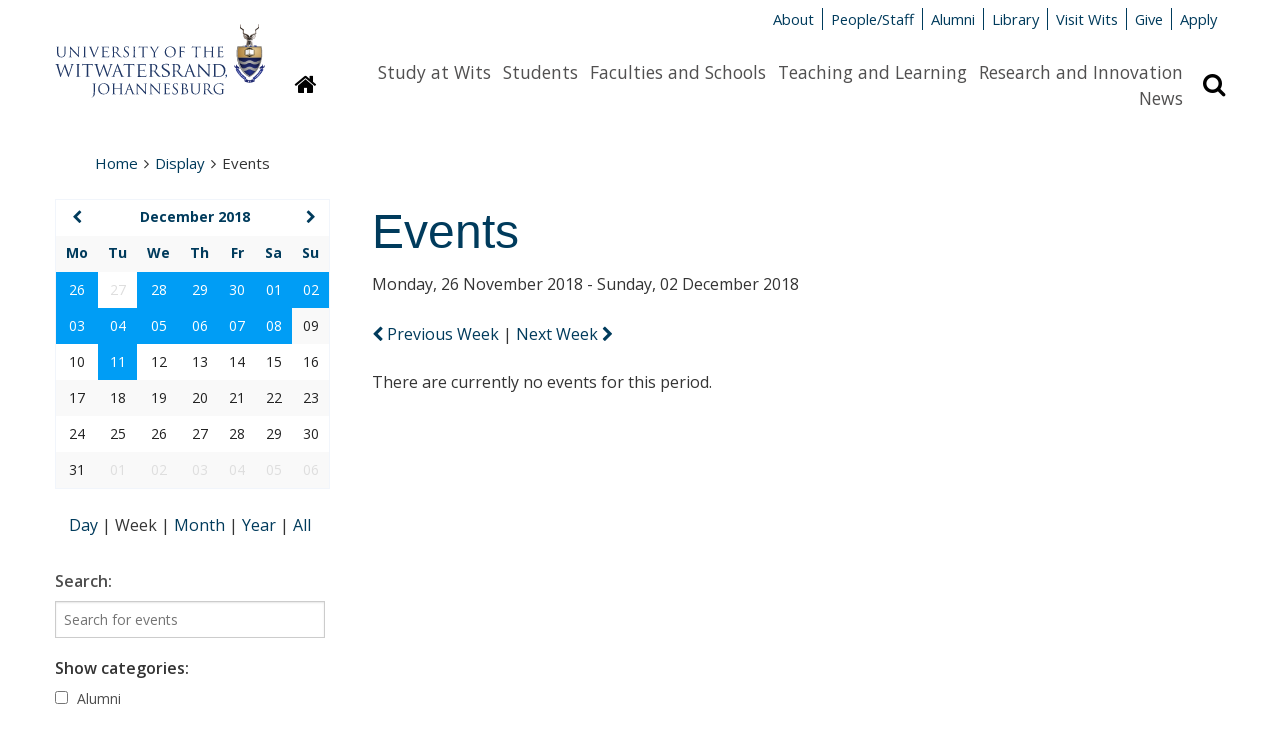

--- FILE ---
content_type: text/html; charset=UTF-8
request_url: https://www.wits.ac.za/display/events/?day=02&month=12&year=2018&search=week&view=day&id=d.en.1966270&timestamp=1566716400
body_size: 9316
content:

<!DOCTYPE html>
<html lang="en">
<head>
  <meta http-equiv="X-UA-Compatible" content="IE=edge" />
  <meta charset="UTF-8" />
  <meta name="viewport" content="width=device-width, initial-scale=1.0" />
  <meta name="author" content="The University of the Witwatersrand, Johannesburg">
  <meta name="generator" content="TERMINALFOUR">

  <!-- Google tag (gtag.js) - Google Analytics --> 
<script async src=https://www.googletagmanager.com/gtag/js?id=G-JPCF6M80CQ></script>
<script> 
  window.dataLayer = window.dataLayer || []; 
  function gtag(){dataLayer.push(arguments);}
  gtag('js', new Date()); 

  gtag('config', 'G-JPCF6M80CQ');
</script>
  
  <meta name="description" content="">
  <!-- generate download.php -->


<!-- Events Calendar v2 by TERMINALFOUR -->
<!-- T4\Calendar :: Version: 2.4 -->
<link rel="canonical" href="http://www.wits.ac.za/display/events/?day=02&month=12&year=2018&search=week&view=day&id=d.en.1966270&timestamp=1566716400">


  
  <title>Events - Wits University</title>
  
  <link rel="shortcut icon" href="/media/wits-university-style-assets/images/favicon.ico" />
  <link rel="stylesheet" href="/media/wits-university-style-assets/css/style-local.css" />
  <link rel="stylesheet" href="/media/wits-university-style-assets/css/slick.css" />
  <link rel="stylesheet" href="/media/wits-university-style-assets/css/style-updates.css" />
  <link rel="stylesheet" href="//maxcdn.bootstrapcdn.com/font-awesome/4.3.0/css/font-awesome.min.css">
  <link rel="stylesheet" href="//fonts.googleapis.com/css?family=Open+Sans:400italic,400,700,600" type="text/css">

  <style>
    td.hasEvents:hover {
    	background-color: #007cc2 !important;
    	text-decoration: underline !important;
    }
  </style>

 	<!-- T4 updated style -->
  <link rel="stylesheet" type="text/css" media="" href="/media/wits-university-style-assets/css/style-updates-renamed.css" />
  <!-- Redesign css -->
  <link rel="stylesheet" type="text/css" media="" href="/media/wits-university-style-assets/css/redesign.css" />

  <script src="/media/wits-university-style-assets/javascript/modernizr.js"></script>
</head>
<body class="gen-content events">
  <div class="emergencynotice" aria-live="assertive"></div>
  <!--** End .outer-wrap contains everything **-->
  <div class="off-canvas-wrap" data-offcanvas>
    <!--** Main body .inner-wrap wraps around all content **-->
    <main class="inner-wrap">
			<!--** Desktop header **-->
      <header aria-hidden="true" class="page-head-desktop">
        <section class="content-row">
          <!--** Logo **-->
          <div class="logo-desktop">
              <a href="/" title="University of the Witwatersrand"><img src="/media/wits-university-style-assets/images/wits-logo.svg" alt="" title="" class="" style="   " ></a>
          </div>
          <!--** End Logo **-->
          <!--** Meta-nav and Search **-->
          <div class="meta-nav-and-search ">
            <!--** Meta-nav **-->
            <div class="meta-nav">
              <ul class="inline-list">
              <li><a href="/about-wits/">About</a></li><li><a href="/people/">People/Staff</a></li><li><a href="/alumni/">Alumni</a></li><li><a href="/library/">Library</a></li><li><a href="/campus-life/">Visit Wits</a></li><li><a href="http://giving.wits.ac.za" target="_blank">Give</a></li><li><a href="https://www.wits.ac.za/applications/" target="_blank">Apply</a></li>
              </ul>
            </div>
            <!--** End Meta-nav **-->
            <!--** Desktop main nav **-->
            <div class="navigation-search">
              <a href="/">
              <button class="homepage-link button" title="Link to homepage"
                ><i class="fa fa-home"></i><span class="sr-only">Homepage</span>
              </button>
              </a>
              <nav class="content-row main-nav">
                <div class="content-block">
                  <ul class="inline-list">
                    <li><a href="/study-at-wits/">Study at Wits</a></li><li><a href="/students/">Students</a></li><li><a href="/faculties-and-schools/">Faculties and Schools</a></li><li><a href="/teaching-and-learning/">Teaching and Learning</a></li><li><a href="/research/">Research and Innovation</a></li><li><a href="/news/">News</a></li>
                  </ul>    
                </div>
              </nav>
              <button class="search-display button" title="Search bar revelar"
                ><i class="fa fa-search"></i><span class="sr-only">Search</span>
              </button>
            </div>
            
            <!--** Search **-->
            <div class="search search-hidden">
              <form id="site-search" action="/search-results/">
                                    <label class="site-search-label at-hidden" for="site-search-text-d">Search the site</label>
                                    <div class="content-row search-row">
                                        <div class="site-search-text content-block">
                                            <input type="text" name="q" id="site-search-text-d" placeholder="Search">
                                        </div>
                                        <div class="search-now content-block">
                                            <span class="postfix">
                                                <button type="submit" class="search-now button" title="Search now">
                                                    <i class="fa fa-search"></i>
                                                    <span>Search</span>
                                                </button>                                                    
                                            </span>
                                        </div>
                                    </div>
                                </form>
            </div>
            <!--** End search **-->
          </div>
          <!--** End Meta-nav and Search **-->
        </section>       
      </header>
      <!--** End desktop header **-->
      <!--** Mobile Header **-->
      <header class="mobile-header">
        <!--** Mobile Top panel **-->
        <nav class="tab-bar">
            <section class="left-small">
              <a class="left-off-canvas-toggle menu-icon" href="#off-canvas">
                <span></span>
                Menu
              </a>
            </section>
            <section class="right-small">
              <a class="search-toggle" href="#">Search <i class="fa fa-search"></i></a>
            </section>
        </nav>
        <!--** Mobile Top panel **-->
        <!--** Mob site search **-->
        <section class="mobile-site-search content-row">
          <div class="content-block">
            <form id="site-search" action="/search-results/">
                                    <label class="site-search-label at-hidden" for="site-search-text-d">Search the site</label>
                                    <div class="content-row search-row">
                                        <div class="site-search-text content-block">
                                            <input type="text" name="q" id="site-search-text-d" placeholder="Search">
                                        </div>
                                        <div class="search-now content-block">
                                            <span class="postfix">
                                                <button type="submit" class="search-now button" title="Search now">
                                                    <i class="fa fa-search"></i>
                                                    <span>Search</span>
                                                </button>                                                    
                                            </span>
                                        </div>
                                    </div>
                                </form>
          </div>
        </section>
        <!--** End mob site search **-->           
        <!--** Mobile logo **-->
        <section class="logos logo-mobile">
          <div class="wits-logo logo"><a href="/" title="University of the Witwatersrand"><img src="/media/wits-university-style-assets/images/Wits_Centenary_Logo_Large.svg" alt="The University of the Witwatersrand Logo" title="The University of the Witwatersrand Logo" class="" style="   " ></a></div>
        </section>
        <!--** End logo mobile **-->

        <!--** Off canvas menu **-->
        <aside id="off-canvas" class="left-off-canvas-menu">
          <p class="at-hidden"><a href="#start-content">Skip navigation and go to page content</a></p>
          <nav>
            <!-- Main nav -->
            <ul class="off-canvas-list">
              <li><label>Sections</label></li>
              <li><a href="/study-at-wits/">Study at Wits</a></li><li><a href="/students/">Students</a></li><li><a href="/faculties-and-schools/">Faculties and Schools</a></li><li><a href="/teaching-and-learning/">Teaching and Learning</a></li><li><a href="/research/">Research and Innovation</a></li><li><a href="/news/">News</a></li>
            </ul>
            <!-- End main nav -->
            <!-- Meta nav -->
             <ul class="off-canvas-meta-nav">
              <li><a href="/about-wits/">About</a></li><li><a href="/people/">People/Staff</a></li><li><a href="/alumni/">Alumni</a></li><li><a href="/library/">Library</a></li><li><a href="/campus-life/">Visit Wits</a></li><li><a href="http://giving.wits.ac.za" target="_blank">Give</a></li><li><a href="https://www.wits.ac.za/applications/" target="_blank">Apply</a></li>
            </ul>
            <!-- End Meta nav -->
          </nav>
        </aside>
        <!--** End off canvas menu **-->
      </header>
      <!--** End Mobile header **-->
      <!--** Ribbon message for users on IE<10 **-->
      <div style="display: none;" class="content-row ie-ribbon"></div> 
      <!--** Start content **-->
      <a id="start-content" name="start-content" class="at-hidden">Start main page content</a>
      <section class="content-row no-padding-bottom">
        <nav class="content-block">
          <ul class="breadcrumbs"><li><a href="/">Home</a><i class="fa fa-angle-right"></i></li><li><a href="/display/">Display</a><i class="fa fa-angle-right"></i></li><li>Events</li></ul>
        </nav>
      </section>

      <section class="gen-main-content-row content-row">
        <section class="gen-main-body content-block" style="padding-left: 2rem;">
          <h1>Events</h1><!-- generate config.php -->


<!-- generate event-calendar.json -->

<!-- Events Calendar v2 by TERMINALFOUR -->
<!-- T4\Calendar :: Version: 2.4 -->
<div class="ajax-load-area" id="view_period_switchers" data-ajaxloadalso='["calendar_events", "calendar_box", "view-switchers"]'>

                            <p class="view_period_range">Monday, 26 November 2018 - Sunday, 02 December 2018</p>
              
  
  
        <nav class="view_period_switchers ajax-load-link" style="margin-bottom: 1.5rem;">
                    <a href="?day=25&month=11&year=2018&search=week&view=day&id=d.en.1966270&timestamp=1566716400" class="prev-search-link" rel="nofollow"  >
              
                            <span class="fa fa-chevron-left"></span> Previous Week
              
              
                        </a>
                 |
                        <a href="?day=9&month=12&year=2018&search=week&view=day&id=d.en.1966270&timestamp=1566716400" class="next-search-link" rel="nofollow"  >
              
                            Next Week <span class="fa fa-chevron-right"></span>
              
              
                        </a>
        </nav>
  </div>
  
  

<div
  class="ajax-load-area"
  id="calendar_events"
  data-ajaxloadalso='["calendar_events", "calendar_box", "view-switchers"]'
>
  <div class="section no-tp">
    <div class="events-module">
          </div>

         <div class="no-found">
      <p>There are currently no events for this period.</p>
    </div>
      </div>
</div>



  </section>

  <aside class="gen-content-lh-sidebar content-block">
    <div class="content-row">
		  <!-- Events Calendar v2 by TERMINALFOUR -->
<!-- T4\Calendar :: Version: 2.4 -->
<div class="pcb-mini-cal ajax-load-area content-block" id="calendar_box" data-ajaxloadalso='["calendar_page","calendar_events", "view_period_switchers", "view-switchers","hidden_form","jumpto_hidden_form","calendar_events","past_events","searchoptions-generic","searchoptions-categories"]'>
    <table class="cal-table">
        <thead>
        <tr class="calendar-box-header">
            
            <th  id="prev_month">
                                <a href="?month=11&year=2018&search=month&view=day&id=d.en.1966270&timestamp=1566716400" class="ajax-load-link" ><span class="fa fa-chevron-left"></span><span class="prev-next-link"></span></a>
                            </th>
                        <th colspan="5" id="current_month"><a href="/display/events/?month=12&year=2018&search=month" class="ajax-load-link">December 2018</a></th>
            
            <th  id="next_month">
                                <a href="?month=01&year=2019&search=month&view=day&id=d.en.1966270&timestamp=1566716400" class="ajax-load-link" ><span class="fa fa-chevron-right"></span><span class="prev-next-link"></span></a>
                            </th>
        </tr>
                <tr class="calendar-dayhead">
                                                            <th id="heading-0" headers="current_month"><span>Mo</span></th>
                                                            <th id="heading-1" headers="current_month"><span>Tu</span></th>
                                                            <th id="heading-2" headers="current_month"><span>We</span></th>
                                                            <th id="heading-3" headers="current_month"><span>Th</span></th>
                                                            <th id="heading-4" headers="current_month"><span>Fr</span></th>
                                                            <th id="heading-5" headers="current_month"><span>Sa</span></th>
                                                            <th id="heading-6" headers="current_month"><span>Su</span></th>
                    </tr>

        </thead>

        <tbody>
        
                                <tr class="calendar-dayrow">
                                                                                                                       <td class="fillday periodday  hasEvents NotInFilter" headers="heading-0" id="day2018_11_26" style="background-color: #009df5; color:#fff;">
                            <a href="/display/events/?day=26&month=11&year=2018&search=day" class="ajax-load-link">26</a>
                        </td>
                                                                                                                           <td class="fillday periodday " headers="heading-1" id="day2018_11_27">
                            <span>27</span>
                        </td>
                                                                                                                           <td class="fillday periodday  hasEvents NotInFilter" headers="heading-2" id="day2018_11_28" style="background-color: #009df5; color:#fff;">
                            <a href="/display/events/?day=28&month=11&year=2018&search=day" class="ajax-load-link">28</a>
                        </td>
                                                                                                                           <td class="fillday periodday  hasEvents NotInFilter" headers="heading-3" id="day2018_11_29" style="background-color: #009df5; color:#fff;">
                            <a href="/display/events/?day=29&month=11&year=2018&search=day" class="ajax-load-link">29</a>
                        </td>
                                                                                                                           <td class="fillday periodday  hasEvents NotInFilter" headers="heading-4" id="day2018_11_30" style="background-color: #009df5; color:#fff;">
                            <a href="/display/events/?day=30&month=11&year=2018&search=day" class="ajax-load-link">30</a>
                        </td>
                                                                                                                           <td class="thismonth viewrange periodday  hasEvents NotInFilter" headers="heading-5" id="day2018_12_01" style="background-color: #009df5; color:#fff;">
                            <a href="/display/events/?day=01&month=12&year=2018&search=day" class="ajax-load-link">01</a>
                        </td>
                                                                                                                           <td class="thismonth viewrange periodday  hasEvents NotInFilter" headers="heading-6" id="day2018_12_02" style="background-color: #009df5; color:#fff;">
                            <a href="/display/events/?day=02&month=12&year=2018&search=day" class="ajax-load-link">02</a>
                        </td>
                                                </tr>
                                <tr class="calendar-dayrow">
                                                                                                                       <td class="thismonth viewrange outperiodday  hasEvents NotInFilter" headers="heading-0" id="day2018_12_03" style="background-color: #009df5; color:#fff;">
                            <a href="/display/events/?day=03&month=12&year=2018&search=day" class="ajax-load-link">03</a>
                        </td>
                                                                                                                           <td class="thismonth viewrange outperiodday  hasEvents NotInFilter" headers="heading-1" id="day2018_12_04" style="background-color: #009df5; color:#fff;">
                            <a href="/display/events/?day=04&month=12&year=2018&search=day" class="ajax-load-link">04</a>
                        </td>
                                                                                                                           <td class="thismonth viewrange outperiodday  hasEvents NotInFilter" headers="heading-2" id="day2018_12_05" style="background-color: #009df5; color:#fff;">
                            <a href="/display/events/?day=05&month=12&year=2018&search=day" class="ajax-load-link">05</a>
                        </td>
                                                                                                                           <td class="thismonth viewrange outperiodday  hasEvents NotInFilter" headers="heading-3" id="day2018_12_06" style="background-color: #009df5; color:#fff;">
                            <a href="/display/events/?day=06&month=12&year=2018&search=day" class="ajax-load-link">06</a>
                        </td>
                                                                                                                           <td class="thismonth viewrange outperiodday  hasEvents NotInFilter" headers="heading-4" id="day2018_12_07" style="background-color: #009df5; color:#fff;">
                            <a href="/display/events/?day=07&month=12&year=2018&search=day" class="ajax-load-link">07</a>
                        </td>
                                                                                                                           <td class="thismonth viewrange outperiodday  hasEvents NotInFilter" headers="heading-5" id="day2018_12_08" style="background-color: #009df5; color:#fff;">
                            <a href="/display/events/?day=08&month=12&year=2018&search=day" class="ajax-load-link">08</a>
                        </td>
                                                                                                                           <td class="thismonth viewrange outperiodday " headers="heading-6" id="day2018_12_09">
                            <span>09</span>
                        </td>
                                                </tr>
                                <tr class="calendar-dayrow">
                                                                                                                       <td class="thismonth viewrange outperiodday " headers="heading-0" id="day2018_12_10">
                            <span>10</span>
                        </td>
                                                                                                                           <td class="thismonth viewrange outperiodday  hasEvents NotInFilter" headers="heading-1" id="day2018_12_11" style="background-color: #009df5; color:#fff;">
                            <a href="/display/events/?day=11&month=12&year=2018&search=day" class="ajax-load-link">11</a>
                        </td>
                                                                                                                           <td class="thismonth viewrange outperiodday " headers="heading-2" id="day2018_12_12">
                            <span>12</span>
                        </td>
                                                                                                                           <td class="thismonth viewrange outperiodday " headers="heading-3" id="day2018_12_13">
                            <span>13</span>
                        </td>
                                                                                                                           <td class="thismonth viewrange outperiodday " headers="heading-4" id="day2018_12_14">
                            <span>14</span>
                        </td>
                                                                                                                           <td class="thismonth viewrange outperiodday " headers="heading-5" id="day2018_12_15">
                            <span>15</span>
                        </td>
                                                                                                                           <td class="thismonth viewrange outperiodday " headers="heading-6" id="day2018_12_16">
                            <span>16</span>
                        </td>
                                                </tr>
                                <tr class="calendar-dayrow">
                                                                                                                       <td class="thismonth viewrange outperiodday " headers="heading-0" id="day2018_12_17">
                            <span>17</span>
                        </td>
                                                                                                                           <td class="thismonth viewrange outperiodday " headers="heading-1" id="day2018_12_18">
                            <span>18</span>
                        </td>
                                                                                                                           <td class="thismonth viewrange outperiodday " headers="heading-2" id="day2018_12_19">
                            <span>19</span>
                        </td>
                                                                                                                           <td class="thismonth viewrange outperiodday " headers="heading-3" id="day2018_12_20">
                            <span>20</span>
                        </td>
                                                                                                                           <td class="thismonth viewrange outperiodday " headers="heading-4" id="day2018_12_21">
                            <span>21</span>
                        </td>
                                                                                                                           <td class="thismonth viewrange outperiodday " headers="heading-5" id="day2018_12_22">
                            <span>22</span>
                        </td>
                                                                                                                           <td class="thismonth viewrange outperiodday " headers="heading-6" id="day2018_12_23">
                            <span>23</span>
                        </td>
                                                </tr>
                                <tr class="calendar-dayrow">
                                                                                                                       <td class="thismonth viewrange outperiodday " headers="heading-0" id="day2018_12_24">
                            <span>24</span>
                        </td>
                                                                                                                           <td class="thismonth viewrange outperiodday " headers="heading-1" id="day2018_12_25">
                            <span>25</span>
                        </td>
                                                                                                                           <td class="thismonth viewrange outperiodday " headers="heading-2" id="day2018_12_26">
                            <span>26</span>
                        </td>
                                                                                                                           <td class="thismonth viewrange outperiodday " headers="heading-3" id="day2018_12_27">
                            <span>27</span>
                        </td>
                                                                                                                           <td class="thismonth viewrange outperiodday " headers="heading-4" id="day2018_12_28">
                            <span>28</span>
                        </td>
                                                                                                                           <td class="thismonth viewrange outperiodday " headers="heading-5" id="day2018_12_29">
                            <span>29</span>
                        </td>
                                                                                                                           <td class="thismonth viewrange outperiodday " headers="heading-6" id="day2018_12_30">
                            <span>30</span>
                        </td>
                                                </tr>
                                <tr class="calendar-dayrow">
                                                                                                                       <td class="thismonth viewrange outperiodday " headers="heading-0" id="day2018_12_31">
                            <span>31</span>
                        </td>
                                                                                                                           <td class="fillday outperiodday " headers="heading-1" id="day2019_01_01">
                            <span>01</span>
                        </td>
                                                                                                                           <td class="fillday outperiodday " headers="heading-2" id="day2019_01_02">
                            <span>02</span>
                        </td>
                                                                                                                           <td class="fillday outperiodday " headers="heading-3" id="day2019_01_03">
                            <span>03</span>
                        </td>
                                                                                                                           <td class="fillday outperiodday " headers="heading-4" id="day2019_01_04">
                            <span>04</span>
                        </td>
                                                                                                                           <td class="fillday outperiodday " headers="heading-5" id="day2019_01_05">
                            <span>05</span>
                        </td>
                                                                                                                           <td class="fillday outperiodday " headers="heading-6" id="day2019_01_06">
                            <span>06</span>
                        </td>
                                                </tr>
                </tbody>
    </table>
</div>










<!-- Events Calendar v2 by TERMINALFOUR -->
<!-- T4\Calendar :: Version: 2.4 -->
<div class="view-switchers align-centre ajax-load-area content-block" id="view_switchers" data-ajaxloadalso='["calendar_events", "view_period_switchers", "calendar_box","past_events","searchoptions","hidden_form_categories","hidden_form_generic","calendar_page"]'>
		    <a href="/display/events/?day=02&month=12&year=2018&search=day" class=" ajax-load-link">
        	Day
        	</a>
        |
    		<span>
	    	Week
    		</span>
	    |
        <a href="/display/events/?month=12&year=2018&search=month" class=" ajax-load-link">
        	Month
        	</a>
        |
        <a href="/display/events/?year=2018&search=year" class=" ajax-load-link">
        	Year
        	</a>
        |
        <a href="/display/events/?search=all" class=" ajax-load-link">
        	All
        	</a>
    </div>








<!-- Events Calendar v2 by TERMINALFOUR -->
<!-- T4\Calendar :: Version: 2.4 -->
<div id="searchoptions" class="calendar-cats content-block">
    <div
    id="searchoptions-generic"
    class="ajax-load-area search-filter"
    data-ajaxloadalso='["calendar_events", "calendar_box", "view_period_switchers", "view-switchers","calendar_page","jumpto_hidden_form","hidden_form_categories","past_events","hidden_form_dates","searchoptions-filters"]'
  >
    <form method="get" action="/display/events/">
      <div id="search_field">
        <label
          for="keywords"
          style="
            font-weight: 600;
            margin-bottom: 0.5rem;
            font-size: 16px;
            line-height: 24px;
          "
          >Search:</label
        >
        <input type="text" size="25" maxlength="80"  name="keywords" id="keywords"
        placeholder="Search for events"/>
      </div>

            <div id="hidden_form_generic">
                <input type="hidden" name="day" value="02" />
                <input type="hidden" name="month" value="12" />
                <input type="hidden" name="year" value="2018" />
                <input type="hidden" name="search" value="week" />
                <input type="hidden" name="past" value="1" />
                <input type="hidden" name="date-from" value="" />
                <input type="hidden" name="date-to" value="" />
              </div>

      <!--<noscript>
        <input
          type="submit"
          class="button calendar-button small"
          value="Submit"
          name="submit"
        />
      </noscript>-->
    </form>
  </div>


<!-- Events Calendar v2 by TERMINALFOUR -->
<!-- T4\Calendar :: Version: 2.4 -->
<div id="searchoptions-categories" class="ajax-load-area" data-ajaxloadalso='["calendar_events", "calendar_box", "view_period_switchers", "view-switchers","calendar_page","jumpto_hidden_form","past_events","hidden_form_generic","hidden_form_dates","searchoptions-filters"]'>
    <form method="get" action="/display/events/" class="panel event-search-widget">
        <fieldset style="border: none; padding: 0;">
            <legend style="margin-bottom: 0.5rem;">Show categories:</legend>
                        <div id="hidden_form_categories">
                <input type="hidden"
                                                  value="week"
                                                  name="search" id="search_search"/>
                  <input type="hidden"
                                                  value="02"
                                                  name="day" id="search_day"/>
                  <input type="hidden"
                                                  value="12"
                                                  name="month" id="search_month"/>
                  <input type="hidden"
                                                  value="2018"
                                                  name="year" id="search_year"/>
                  <input type="hidden"
                                                  name="keywords" id="keywords"/>
                  <input type="hidden"
                                                  value="1"
                                                  name="past" id="past"/>
            </div>
                                                                <div class="category">                      
                        <label for="category_4d9a8d9067a945eda6cf153c069dce8f">
        				  <input  type="checkbox" name="categories[]" id="category_4d9a8d9067a945eda6cf153c069dce8f" value="Alumni" data-category="alumni" />
                            Alumni
                        </label>
              		</div>
                                    <div class="category">                      
                        <label for="category_577b27c4f994a4909f1e411d0ecc7463">
        				  <input  type="checkbox" name="categories[]" id="category_577b27c4f994a4909f1e411d0ecc7463" value="Arts and culture" data-category="arts and culture" />
                            Arts and culture
                        </label>
              		</div>
                                    <div class="category">                      
                        <label for="category_c8d647bf6cc7ca988e6ea5463eed09f1">
        				  <input  type="checkbox" name="categories[]" id="category_c8d647bf6cc7ca988e6ea5463eed09f1" value="Centenary Events" data-category="centenary events" />
                            Centenary Events
                        </label>
              		</div>
                                    <div class="category">                      
                        <label for="category_bb810f8c4a4afd11aed2b80b123b3336">
        				  <input  type="checkbox" name="categories[]" id="category_bb810f8c4a4afd11aed2b80b123b3336" value="Lectures, workshops and conferences" data-category="lectures, workshops and conferences" />
                            Lectures, workshops and conferences
                        </label>
              		</div>
                                    <div class="category">                      
                        <label for="category_8db08c68fc9846ee6c9da89407ad1e2a">
        				  <input  type="checkbox" name="categories[]" id="category_8db08c68fc9846ee6c9da89407ad1e2a" value="Online Conference" data-category="online conference" />
                            Online Conference
                        </label>
              		</div>
                                    <div class="category">                      
                        <label for="category_f7fb1621622427a6235fb5464ee34a6d">
        				  <input  type="checkbox" name="categories[]" id="category_f7fb1621622427a6235fb5464ee34a6d" value="Online and In-Person" data-category="online and in-person" />
                            Online and In-Person
                        </label>
              		</div>
                                    <div class="category">                      
                        <label for="category_263869517bef8b77085ee9c6f7fd04d9">
        				  <input  type="checkbox" name="categories[]" id="category_263869517bef8b77085ee9c6f7fd04d9" value="Special events and open days" data-category="special events and open days" />
                            Special events and open days
                        </label>
              		</div>
                                    <div class="category">                      
                        <label for="category_96faa3e6c45bb5a07bcc0bcd3be37654">
        				  <input  type="checkbox" name="categories[]" id="category_96faa3e6c45bb5a07bcc0bcd3be37654" value="Sport" data-category="sport" />
                            Sport
                        </label>
              		</div>
                                    <div class="category">                      
                        <label for="category_aba064f896dc3eb1653c3b68b9548ef1">
        				  <input  type="checkbox" name="categories[]" id="category_aba064f896dc3eb1653c3b68b9548ef1" value="Students" data-category="students" />
                            Students
                        </label>
              		</div>
                                    <div class="category">                      
                        <label for="category_0d015d96f63a8c12d96b8399482b593f">
        				  <input  type="checkbox" name="categories[]" id="category_0d015d96f63a8c12d96b8399482b593f" value="Uncategorized" data-category="uncategorized" />
                            Uncategorized
                        </label>
              		</div>
                                    <div class="category">                      
                        <label for="category_50dd9fb6d93c81e15cec36ffc49cd0f8">
        				  <input  type="checkbox" name="categories[]" id="category_50dd9fb6d93c81e15cec36ffc49cd0f8" value="Webinar" data-category="webinar" />
                            Webinar
                        </label>
              		</div>
                                        <noscript>
              <!--<input type="submit" class="button calendar-button small" value="Submit" name="submit">-->
              <label for="reset-cal" class="sr-only">Clear</label>
			  <input type="reset" id="reset-cal" class="button" value="Clear">

			  <input type="submit" class="button" value="Search">
            </noscript>
        </fieldset>
    </form>
</div>
</div>
















    </div>
  </aside>
</section>

<!--** Start footer **-->
<div class="bg-wits-blue">
    <footer class="content-row footer">
        <div class="content-block">
            <section class="footer-soc-media-follow contact address content-row">
                <article class="content-block left">
  <span class="footer-title">Contact Us</span>
  <p><span><a href="/about-wits/contact-us/" target="_blank">General enquiries</a></span></p>
<p>Tel: +27 (0)11 717 1000</p>
<p><a href="/study-at-wits/">Admission enquiries</a></p>
<p>Tel: +27 (0)11 717 1888</p>
</article><article class="content-block left">
  <span class="footer-title">Find Us</span>
  <p>1 Jan Smuts Avenue,</p>
<p>Braamfontein 2000,</p>
<p>Johannesburg,</p>
<p>South Africa</p>
</article>
                <article class="content-block left">
          <span class="footer-title">Quicklinks</span>
         <p><a href="/vacancies/" target="_blank">Vacancies</a></p><p><a href="/students/academic-matters/term-dates/">Term dates</a></p><p><a href="/about-wits/tenders/">Tenders</a></p><p><a href="http://shop.wits.ac.za/" target="_blank">Wits Shop</a></p>
        </article>
                <article class="content-block left">
  <span class="footer-title">Connect with us</span>
  <ul class="soc-media-icons">
      <li><a href="http://www.facebook.com/witsuniversity/" target="_blank"><i class="fa fa-facebook-square"></i></a></li>
      <li><a href="https://www.instagram.com/wits__university/" target="_blank"><i class="fa fa-instagram"></i></a></li>
      <li><a href="http://twitter.com/witsuniversity" target="_blank"><i class="fa fa-twitter-square"></i></a></li>
      
      <li><a href="https://www.youtube.com/user/WitsWebmaster" target="_blank"><i class="fa fa-youtube-square"></i></a></li>
      <li><a href="http://www.linkedin.com/company/university-of-the-witwatersrand" target="_blank"><i class="fa fa-linkedin-square"></i></a></li>
      <li><a href="https://www.tiktok.com/@witsuniversity" target="_blank"><i class="fa fa-tiktok-square"></i></a></li>
      
     <li><a href="https://www.tiktok.com/@witsuniversity" target="_blank"><i class="fa fa-tiktok-square"></i></a></li>
    </ul>
  <p><a class="button" href="http://giving.wits.ac.za">Give to Wits</a></p>
</article>
            </section>

            <!-- Footer legal -->
            <section class="content-row footer-legal ">
                <article class="content-block">
                    <section class="content-row">
  <article class="textual-article content-block">
  <span id="d.en.1699564"></span>
  
  
  
  <p>Copyright &copy; 2025 - University of the Witwatersrand, Johannesburg.</p>
<p class="footer-links"><a href="/site-assets/small-footer/terms-and-conditions-of-use/">Terms and Conditions of Use</a> <a href="/popia/">POPIA</a> <a href="/paia/">PAIA</a> <a href="/site-assets/small-footer/ispa/">ISPA</a>&nbsp;<a href="/site-assets/small-footer/browser-support/">Browser Support</a></p>
</article>
</section>
                </article>
            </section>
            <!-- End Footer legal -->
        </div>
    </footer>
</div>
<!-- End footer -->

<section class="modal">
    <div class="content-row">
        <button class="close">Close</button>
        <div class="modal-content"></div>
    </div>
</section>
    <a class="exit-off-canvas"></a>
    </main>
    <!--** End .inner-wrap - Main **-->
  </div>

	

  <!--** End .outer-wrap contains everything **-->
  <script src="/media/wits-university-style-assets/javascript/jquery.min.js"></script>
  <script src="/media/wits-university-style-assets/javascript/foundation.min.js"></script>
  <script src="/media/wits-university-style-assets/javascript/slick.min.js"></script>
  <script src="/media/wits-university-style-assets/javascript/t4-custom.js"></script>
  <script src="/media/wits-university-style-assets/javascript/jquery.matchHeight-min.js"></script> <!-- matchHeight -->
  <script src="/media/wits-university-style-assets/javascript/updates.js"></script> <!-- updates -->
	<script>
    function() {
      $('#searchoptions :input').not(':button, :submit, :reset, :hidden, :checkbox, :radio').val('');
      $(':checkbox, :radio').prop('checked', false);
      return false;
    }
   
  </script>

	<script type="text/javascript" src="/media/wits-university/t4-dev---events-calendar/php-events-calendar.js"></script>
  <script>
    $(document).ready(function(){
      var startDate = $('.event-details .startDate').text();
      var endDate = $('.event-details .endDate').text();
      if (startDate == endDate) {
        $('.endDate').remove();
        $('.dateSeperator').remove();
      }
    });
  </script>
</body>
</html>
<script id="f5_cspm">(function(){var f5_cspm={f5_p:'IGKLMNLOACKIEGICMACGICMEOANMHAEHNCEICJOIGCMPBCBMOLJKEPPLFPBLEOKDNLLBIBDIAACPEKBLDMOAPHOGAAJCCNKAPFGCGHCJBKICMJLPBHHHALBCKFNODHJK',setCharAt:function(str,index,chr){if(index>str.length-1)return str;return str.substr(0,index)+chr+str.substr(index+1);},get_byte:function(str,i){var s=(i/16)|0;i=(i&15);s=s*32;return((str.charCodeAt(i+16+s)-65)<<4)|(str.charCodeAt(i+s)-65);},set_byte:function(str,i,b){var s=(i/16)|0;i=(i&15);s=s*32;str=f5_cspm.setCharAt(str,(i+16+s),String.fromCharCode((b>>4)+65));str=f5_cspm.setCharAt(str,(i+s),String.fromCharCode((b&15)+65));return str;},set_latency:function(str,latency){latency=latency&0xffff;str=f5_cspm.set_byte(str,40,(latency>>8));str=f5_cspm.set_byte(str,41,(latency&0xff));str=f5_cspm.set_byte(str,35,2);return str;},wait_perf_data:function(){try{var wp=window.performance.timing;if(wp.loadEventEnd>0){var res=wp.loadEventEnd-wp.navigationStart;if(res<60001){var cookie_val=f5_cspm.set_latency(f5_cspm.f5_p,res);window.document.cookie='f5avr0481681525aaaaaaaaaaaaaaaa_cspm_='+encodeURIComponent(cookie_val)+';path=/';}
return;}}
catch(err){return;}
setTimeout(f5_cspm.wait_perf_data,100);return;},go:function(){var chunk=window.document.cookie.split(/\s*;\s*/);for(var i=0;i<chunk.length;++i){var pair=chunk[i].split(/\s*=\s*/);if(pair[0]=='f5_cspm'&&pair[1]=='1234')
{var d=new Date();d.setTime(d.getTime()-1000);window.document.cookie='f5_cspm=;expires='+d.toUTCString()+';path=/;';setTimeout(f5_cspm.wait_perf_data,100);}}}}
f5_cspm.go();}());</script>